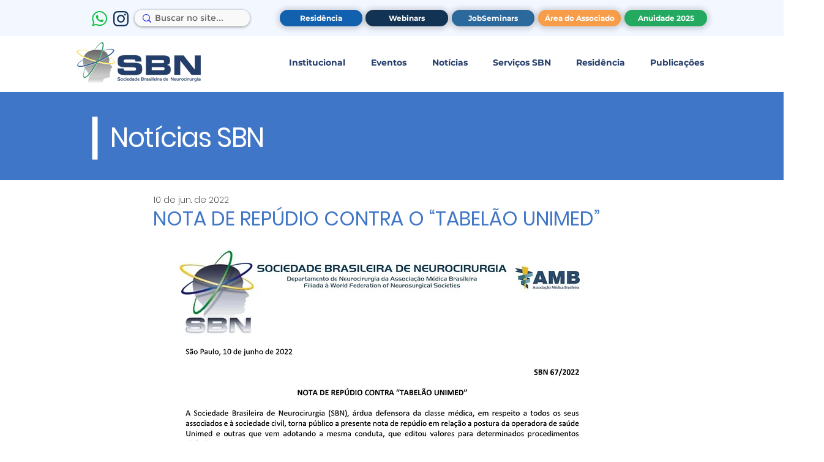

--- FILE ---
content_type: text/html; charset=utf-8
request_url: https://www.google.com/recaptcha/api2/aframe
body_size: 267
content:
<!DOCTYPE HTML><html><head><meta http-equiv="content-type" content="text/html; charset=UTF-8"></head><body><script nonce="lTclGewJQxwfVaDvlHIlHA">/** Anti-fraud and anti-abuse applications only. See google.com/recaptcha */ try{var clients={'sodar':'https://pagead2.googlesyndication.com/pagead/sodar?'};window.addEventListener("message",function(a){try{if(a.source===window.parent){var b=JSON.parse(a.data);var c=clients[b['id']];if(c){var d=document.createElement('img');d.src=c+b['params']+'&rc='+(localStorage.getItem("rc::a")?sessionStorage.getItem("rc::b"):"");window.document.body.appendChild(d);sessionStorage.setItem("rc::e",parseInt(sessionStorage.getItem("rc::e")||0)+1);localStorage.setItem("rc::h",'1768997544279');}}}catch(b){}});window.parent.postMessage("_grecaptcha_ready", "*");}catch(b){}</script></body></html>